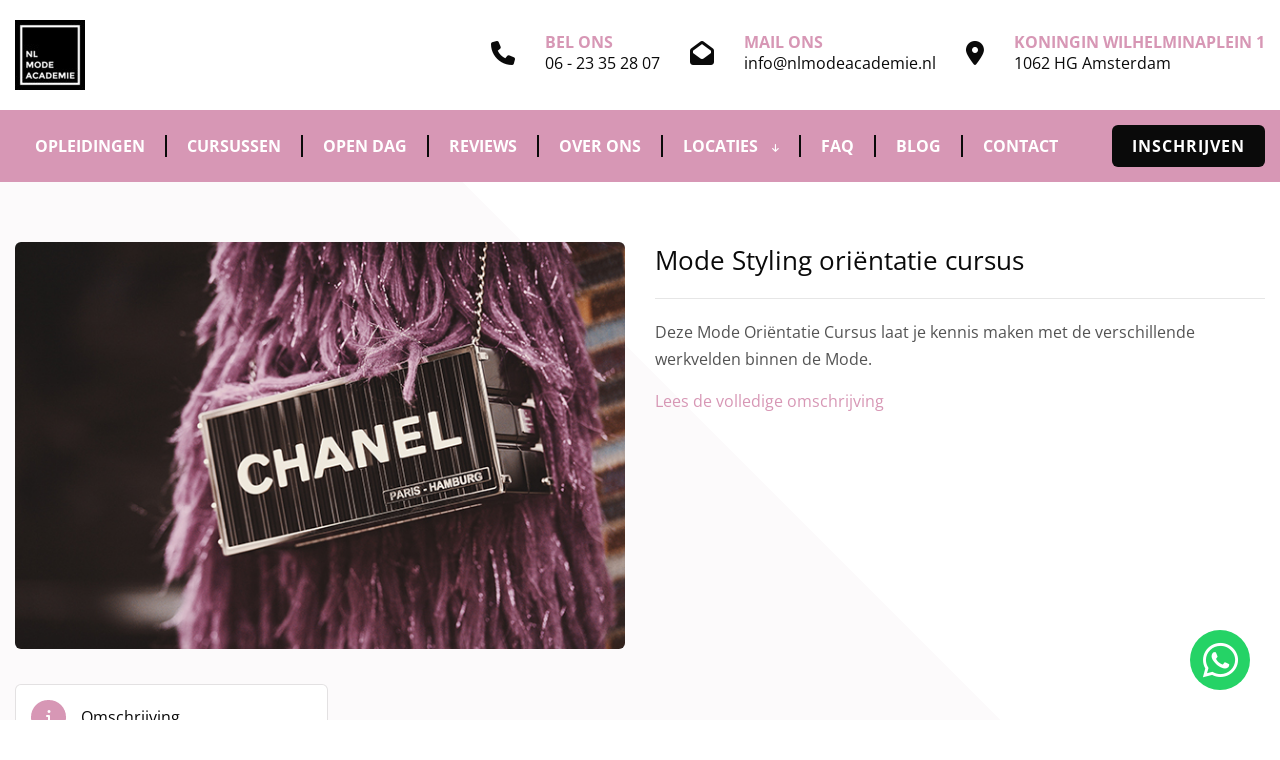

--- FILE ---
content_type: text/html; charset=UTF-8
request_url: https://www.nlmodeacademie.nl/mode-styling-orientatie-cursus-9-dagen/
body_size: 6810
content:
<!DOCTYPE html><html class="class nice" data-template-id=33 lang=nl><head><script src=https://cdn.cookiecode.nl/dist/latest.js></script><meta charset=UTF-8><meta content="width=device-width, initial-scale=1" name=viewport><meta content=_csrf name=csrf-param><meta content="geAYewaAWigTAa2Pfp2T_FrNkb22t5NXOM3D6kBJjdb4iXE9Q9YgHXEznPxP2tS0Gfy80s7eogNN9PaFNQ_Yng==" name=csrf-token><title>Cursus styling oriëntatie (9 dagen) - NL Mode Academie</title><meta content="Interesse in een fashion stylist opleiding? Deze 9-daagse cursus mode oriëntatie laat je kennis maken met diverse werkvelden binnen de mode." name=description><meta content="index, follow" name=robots><script async src="https://www.googletagmanager.com/gtag/js?id=AW-754012372"></script><script>(function(w,d,s,l,i){w[l]=w[l]||[];w[l].push({'gtm.start':
new Date().getTime(),event:'gtm.js'});var f=d.getElementsByTagName(s)[0],
j=d.createElement(s),dl=l!='dataLayer'?'&l='+l:'';j.async=true;j.src=
'https://www.googletagmanager.com/gtm.js?id='+i+dl;f.parentNode.insertBefore(j,f);
})(window,document,'script','dataLayer','GTM-WFFK2G36');</script><meta content=https://www.nlmodeacademie.nl/mode-styling-orientatie-cursus-9-dagen/ property=og:url><meta content="Mode Styling oriëntatie cursus" property=og:title><meta content=article property=og:type><meta content=nl_NL property=og:locale><meta content="Deze Mode Oriëntatie Cursus laat je kennis maken met de verschillende werkvelden binnen de Mode." property=og:description><meta content=summary name=twitter:card><meta content="Mode Styling oriëntatie cursus" name=twitter:title><meta content="Deze Mode Oriëntatie Cursus laat je kennis maken met de verschillende werkvelden binnen de Mode." name=twitter:description><meta content=https://www.nlmodeacademie.nl/local/userfiles/dummie-fotos/AdobeStock_309195575_Editorial_Use_Only.jpeg property=og:image><meta content=630 property=og:image:height><meta content=1200 property=og:image:width><meta content=https://www.nlmodeacademie.nl/local/userfiles/dummie-fotos/AdobeStock_309195575_Editorial_Use_Only.jpeg name=twitter:image><link href=https://www.nlmodeacademie.nl/mode-styling-orientatie-cursus-9-dagen/ rel=canonical><link href=/runtime/images/2/16x16/LOGO_NL_MODEACADEMIE_1.jpg rel=icon sizes=16x16 type=image/jpeg><link href=/runtime/images/2/32x32/LOGO_NL_MODEACADEMIE_1.jpg rel=icon sizes=32x32 type=image/jpeg><link href=/runtime/images/2/192x192/LOGO_NL_MODEACADEMIE_1.jpg rel=icon sizes=192x192 type=image/jpeg><link href=/runtime/images/2/512x512/LOGO_NL_MODEACADEMIE_1.jpg rel=icon sizes=512x512 type=image/jpeg><link href=/runtime/images/2/180x180/LOGO_NL_MODEACADEMIE_1.jpg rel=apple-touch-icon sizes=180x180 type=image/jpeg><link href=/local/runtime/css/open-sans400400italic700.css rel=stylesheet><link href="/enigma/css/all-temp.css?v=1768181498" rel=stylesheet><link href="/base/../css/main.css?v=1768181450" rel=stylesheet><style>@media(min-width: 992px){
.slides-container#enigma .swiper-slide .content header h2 {
    font-size: 40px;
}

.products.icons .col {
    flex: 1 1 33%;
}
}
.products.icons .item .content-container .content {
    text-align: center;
}
.extra-footer.contact-banner .logo img {
    filter: unset;
}

.footer h3{
    text-transform: none;
}
.showcase figure img{opacity:1;}</style><script></script><body data-template-id=33 data-template-name=enigma><noscript><iframe height=0 src="https://www.googletagmanager.com/ns.html?id=GTM-WFFK2G36" style=display:none;visibility:hidden width=0></iframe></noscript> <!--[CDATA[YII-DYNAMIC-1]]--> <div id=-10 class=wrapper data-template-id=33 data-template-name=enigma data-type=tijdvooreensite><div id=header-container data-logo-height=70><header class="header module" data-test=test><div class=container><div class=row><div class=top-header><div class=row><div class="col contact-banner"><div class=container><div class=row><div class="col logo"><a class=brand href=/><img alt="NL Mode Academie" class="logo no-alternative" height=70 src=/runtime/images/1/70x70/LOGO_NL_MODEACADEMIE.jpg srcset="/runtime/images/1/140x140/LOGO_NL_MODEACADEMIE.jpg 2x, /runtime/images/1/210x210/LOGO_NL_MODEACADEMIE.jpg 3x"> </a> </div> <div class="col contact-us"><div class=row><div class="col icon"><a href="tel:06 - 23 35 28 07"><i class="fa-phone fas"></i> </a> </div> <div class="col content"><header><h3>Bel ons</h3> <p><a href="tel:06 - 23 35 28 07">06 - 23 35 28 07</a></header> </div></div> </div> <div class="col contact-us whatsapp"><div class=row><div class="col icon"><a data-action=share/whatsapp/share href="https://web.whatsapp.com/send?phone=+31623352807&text=Whatsapp bericht: " title="Whatsapp bericht: "><i class="fa-whatsapp fab"></i> </a> </div> <div class="col content"><header><h3>App ons</h3> <p><a data-action=share/whatsapp/share href="https://web.whatsapp.com/send?phone=+31623352807&text=Whatsapp bericht: " title="Whatsapp bericht: ">+31623352807</a></header> </div></div> </div> <div class="col mail-us"><div class=row><div class="col icon"><a href=mailto:info@nlmodeacademie.nl><i class="fa-envelope-open fas"></i> </a> </div> <div class="col content"><header><h3>Mail ons</h3> <p><a href=mailto:info@nlmodeacademie.nl>info@nlmodeacademie.nl</a></header> </div></div> </div> <div class="col visit-us"><div class=row><div class="col icon"><a href="https://www.google.nl/maps/place/Koningin Wilhelminaplein  1  Amsterdam" target=_blank><i class="fa-map-marker-alt fas"></i> </a> </div> <div class="col content"><header><a href="https://www.google.nl/maps/place/Koningin Wilhelminaplein  1  Amsterdam" target=_blank><h3>Koningin Wilhelminaplein 1 </h3> <p>1062 HG Amsterdam</p></a> </header> </div></div> </div> <div class="col socials"><div class=row><div class="col icon"><a href=https://www.instagram.com/nlmodeacademie/ target=https://www.instagram.com/nlmodeacademie/ title=instagram><i class="fa-brands fa-instagram"></i> </a> </div> <div id=instagram-content class="col content"><header><a href=https://www.instagram.com/nlmodeacademie/ target=https://www.instagram.com/nlmodeacademie/ title=instagram><h3>instagram</h3> <p>Volg ons op instagram</p></a> </header> </div> <div class="col icon"><a href=https://facebook.com/nlmodeacademie target=https://facebook.com/nlmodeacademie title=facebook><i class="fa-brands fa-facebook"></i> </a> </div> <div id=facebook-content class="col content"><header><a href=https://facebook.com/nlmodeacademie target=https://facebook.com/nlmodeacademie title=facebook><h3>facebook</h3> <p>Volg ons op facebook</p></a> </header> </div></div> </div></div> </div> </div> </div> </div> <div class=bottom-header><div class=row><div class="col menu"><ul id=w0 class="nav navbar-nav"><li data-module=page data-slug=opleidingen title=Opleidingen><a href=/opleidingen/>Opleidingen</a> <li data-module=page data-slug=cursussen title=Cursussen><a href=/cursussen/>Cursussen</a> <li data-module=page data-slug=open-dag title="Open Dag"><a href=/open-dag/>Open Dag</a> <li data-module=page data-slug=reviews title=Reviews><a href=/reviews/>Reviews</a> <li data-module=page data-slug=over-ons title="Over ons"><a href=/over-ons/>Over ons</a> <li class=dropdown data-module=page data-slug=locaties title=Locaties><a class=dropdown-toggle data-toggle=dropdown href=/locaties/>Locaties <span class=caret></span></a><ul id=w1 class=dropdown-menu><li data-module=page data-slug=mode-opleiding-amsterdam title="Mode opleiding Amsterdam"><a href=/locaties/mode-opleiding-amsterdam/ tabindex=-1>Mode opleiding Amsterdam</a> <li data-module=page data-slug=mode-opleiding-eindhoven title="Mode opleiding Eindhoven"><a href=/locaties/mode-opleiding-eindhoven/ tabindex=-1>Mode opleiding Eindhoven</a></ul> <li data-module=page data-slug=faq title=FAQ><a href=/faq/>FAQ</a> <li data-module=page data-slug=blog title=Blog><a href=/blog/>Blog</a> <li data-module=page data-slug=contact title=Contact><a href=/contact/>Contact</a> <li class=call2action-button data-module=page data-slug=inschrijven title=Inschrijven><a href=/inschrijven/>Inschrijven</a></ul> </div> <div class="col menu-toggler"><button aria-controls=#main-menu aria-expanded=false aria-label="Toggle navigation" class=navbar-toggler data-target=#main-menu data-toggle=collapse type=button><span></span> <span></span> <span></span></button> </div></div> </div></div> </div> </header> </div> <main><section class="module object view" data-module=Producten><div class=container><div class="flex-row row"><div class="col media-container"><div class=image><a href=/mode-styling-orientatie-cursus-9-dagen/ title="Mode styling oriëntatie cursus (9 dagen)"><figure#}><img alt="fashion stylist opleiding 9 dagen" class=img-responsive loading=lazy src=/runtime/images/100/640x427/AdobeStock_309195575_Editorial_Use_Only.jpeg> </figure#}></a> </div> </div> <div class="col intro-container"><div class=header><header><h2>Mode Styling oriëntatie cursus</h2> </header> </div> <div class="attributes col"><header><h3>Attributen</h3> </header> <div id=duur_cursus class=attribute><div class=title><span>Duur cursus</span> </div> <div class=value><span>9 dagen (1 dag per week)</span> </div></div> <div id=investering class=attribute><div class=title><span>Investering per jaar</span> </div> <div class=value><span>€ 1.750,00</span> </div></div> <div id=locatie class=attribute><div class=title><span>Locatie</span> </div> <div class=value><span>Amsterdam</span> </div></div> <div id=startdata class=attribute><div class=title><span>Startdata</span> </div> <div class=value><span>november 2024</span> </div></div></div> <div id=intro class=content><section class=redactor><p>Deze Mode Oriëntatie Cursus laat je kennis maken met de verschillende werkvelden binnen de Mode. <p><a class=scroll-to href=#description title="Lees de volledige omschrijving">Lees de volledige omschrijving</a> </section> </div></div> <div class="col images"><figure class=landscape><img alt="fashion stylist opleiding 9 dagen" class=img-responsive src=/runtime/images/100/640x427/AdobeStock_309195575_Editorial_Use_Only.jpeg> </figure> </div> <div class="col content-container"><div class=row><div class="col navigation"><nav><ul><li class=description><a class=active href=#description>Omschrijving</a> </ul> </nav> </div> </div> <div class=row><div id=description class="active col tab"><div class=row><div class="col content"><header><h1>Mode styling oriëntatie cursus</h1> </header> <section class=redactor><h2><strong>Mode Styling oriëntatie cursus&nbsp;</strong></h2> <p>Heb je een passie voor mode en droom je ervan om voor een bekend magazine of merk te gaan werken? Wil je modeontwerper worden of je eigen modemerk opzetten? <p>Deze Mode Oriëntatie Cursus laat je kennis maken met de verschillende werkvelden binnen de Mode. De vakgebieden: Stylist, Designer, Influencer, Content Creator en Imago Stylist komen allemaal aan bod. <p>We gaan samen met jou op zoek naar je unieke talent. Ook kijken we naar de mogelijkheden voor een vervolgopleiding. Bijvoorbeeld voor ontwerper of een fashion stylist opleiding.&nbsp;Ben je erachter gekomen dat je de verkeerde studiekeuze hebt gemaakt en weet je niet zo goed wat je wilt en welke studie bij je past? Wij helpen je verder. <p>Ben je benieuwd wat het stylingvak nu echt inhoudt? En wil je ontdekken of het iets is voor jou? Wellicht is de cursus oriëntatie styling geschikt voor jou. <h2>Wat doet een fashion stylist?</h2> <p>Een fashion stylist vervult binnen de modebranche zeer uiteenlopende functies. Zo weet een stylist meerdere kledingstukken en accessoires op de juist manier, binnen een bepaald thema te combineren. Een stylist rekening houden met een doelgroep en trends. Door trendonderzoek kan een stylist concepten vertalen naar een doelgroep en bedrijf. <p>De cursus styling oriëntatie is de uitgelezen manier om kennis te maken met de basisaspecten van het stylingvak. Uiteraard is dit ook een manier om erachter te komen waar jouw kracht en talent liggen. Tevens bouw je tijdens deze cursus een professioneel portfolio op en start je met je eigen netwerk. Als je in de toekomst plannen hebt om deel te nemen aan 1 van onze opleidingen, kun je gemakkelijk doorstromen. <h2>Voor wie?<br></h2> <ul title="Voor wie is de 9-daagse styling cursus geschikt"><li>Iedereen die van een HAVO of MBO komt en een portfolio nodig heeft voor toelating aan een HBO binnen Styling & Fashion.<li>Iedereen die een tussenjaar heeft, en begeleiding nodig heeft tijdens de toelating voor een HBO binnen Styling & Fashion.<li>Iedereen die een tussenjaar heeft en begeleiding nodig heeft met het kiezen van een vervolgopleiding.<li>Iedereen die een passie heeft voor Mode en van zijn/ haar droom werkelijkheid wil maken.<li>Iedereen die toe is aan een nieuwe uitdaging en klaar is voor een&nbsp;carrière switch.<li>Iedereen die wil ontdekken waar zijn/ haar kracht ligt binnen fashion en styling.</ul> <h2>Toelatingseisen</h2> <p>Voor deze styling cursus heb je geen specifieke vooropleiding nodig. Wel is het belangrijk dat je gemotiveerd en met passie te werk gaat. Na je inschrijvingen zullen wij een persoonlijk coaching gesprek met je plannen. A.h.v. dit gesprek zullen wij een advies uitbrengen welke cursus/ opleiding voor jou geschikt is. <h2>Duur van de cursus</h2> <p>9 dagen. Lestijd van 10:00 – 14:00 uur<br>Er is een mogelijkheid om een vervolgcursus te nemen. <h2>Waar en wanneer</h2> <p>Amstelveen:&nbsp; November 2024 <h2>Investering</h2> <p>€ 1.750,–<br>Inclusief: Cursusmateriaal <h2>Wat leer je?</h2> <p>Tijdens de cursus styling oriëntatie maak je kennis met het uitgebreide stylingwerkveld. Door middel van het signaleren van trends leer je om een concept te ontwikkelen. Aan de hand van je trendonderzoek, maak je sfeercollages waarbij beeldcommunicatie aan bod komt. Uiteraard maak je ook kennis met de basis van geschiedenis van de mode.<br> <p>Deze cursus is zeer praktijkgericht, en je krijgt les van een professional uit het vak. <h2>Waarom&nbsp;een cursus bij NL Modeacademie?</h2> <ul title="Waarom kiezen voor fashion stylist opleiding van 9 dagen"><li>NL Mode Academie is een erkend beroepsopleidingsinstituut door het CRKBO. Nl Mode Academie voldoet aan de Kwaliteitscode voor Opleidingsinstellingen voor Kort Beroepsonderwijs.<li>NL Mode Academie staat garant voor een veilige leeromgeving!<li>Les van professionals uit het vak, die nog steeds werkzaam zijn binnen de desbetreffende sector en een groot netwerk hebben. Zo is onze docent binnen de korte personal shopper opleiding werkzaam bij RTL als TV styliste.<li>Les in kleine groepen van maximaal 10 personen, waardoor de docenten in staat zijn om veel persoonlijke aandacht en begeleiding te geven.<li>Inspirerende locaties, waardoor iedere les weer een belevenis is.<li>Door onze vakkennis en brede netwerk kunnen wij bemiddelen bij een stage, baan of opdracht. Ook worden we vaak benaderd door bedrijven die op zoek zijn naar gemotiveerde en goed opgeleide stylisten.<li>Certificaat indien je 90% van alle lessen van de cursus hebt bijgewoond.<li>Bij ons sta JIJ centraal en werken we samen aan jouw carrière en toekomst.</ul> <h3>Persoonlijk contact en Advies</h3> <p>Heb je nog vragen over deze cursus of inschrijfprocedure? Wij helpen je heel graag verder. <p>Plan via onderstaande button een belafspraak, stel je vraag via het contactformulier of meld je aan voor de open dag.<br> <p><a class="button secondary" href=tel:06-23352807 title="neem telefonisch contact op">BEL ONS</a>&nbsp;<a class="button secondary" href=mailto:info@nlmodeacademie.nl title="neem contact op">CONTACT VIA MAIL</a>&nbsp;<a class="button secondary" href=/open-dag/ title="Bekijk data Open Dag NL Mode Academie">OPEN DAG</a>&nbsp;<a class="button primary" href=/inschrijven/ title="Schrijf je in voor de cursus Imago Styling">INSCHRIJVEN</a></section></div> <div class="col media-container"><div class=image><figure><img alt="" class=img-responsive loading=lazy src=/runtime/images/100/640x427/AdobeStock_309195575_Editorial_Use_Only.jpeg> </figure> </div> </div></div> </div> </div></div></div> </div> </section> </main></div> <footer class="contact-banner extra-footer module"><div class=container><div class=row><div class="col logo"><a class=brand href=/><img alt="NL Mode Academie" class="logo no-alternative" height=70 src=/runtime/images/1/70x70/LOGO_NL_MODEACADEMIE.jpg srcset="/runtime/images/1/140x140/LOGO_NL_MODEACADEMIE.jpg 2x, /runtime/images/1/210x210/LOGO_NL_MODEACADEMIE.jpg 3x"> </a> </div> <div class="col contact-us"><div class=row><div class="col icon"><a href="tel:06 - 23 35 28 07"><i class="fa-phone fas"></i> </a> </div> <div class="col content"><header><h3>Bel ons</h3> <p><a href="tel:06 - 23 35 28 07">06 - 23 35 28 07</a></header> </div></div> </div> <div class="col contact-us whatsapp"><div class=row><div class="col icon"><a data-action=share/whatsapp/share href="https://web.whatsapp.com/send?phone=+31623352807&text=Whatsapp bericht: " title="Whatsapp bericht: "><i class="fa-whatsapp fab"></i> </a> </div> <div class="col content"><header><h3>App ons</h3> <p><a data-action=share/whatsapp/share href="https://web.whatsapp.com/send?phone=+31623352807&text=Whatsapp bericht: " title="Whatsapp bericht: ">+31623352807</a></header> </div></div> </div> <div class="col mail-us"><div class=row><div class="col icon"><a href=mailto:info@nlmodeacademie.nl><i class="fa-envelope-open fas"></i> </a> </div> <div class="col content"><header><h3>Mail ons</h3> <p><a href=mailto:info@nlmodeacademie.nl>info@nlmodeacademie.nl</a></header> </div></div> </div> <div class="col visit-us"><div class=row><div class="col icon"><a href="https://www.google.nl/maps/place/Koningin Wilhelminaplein  1  Amsterdam" target=_blank><i class="fa-map-marker-alt fas"></i> </a> </div> <div class="col content"><header><a href="https://www.google.nl/maps/place/Koningin Wilhelminaplein  1  Amsterdam" target=_blank><h3>Koningin Wilhelminaplein 1 </h3> <p>1062 HG Amsterdam</p></a> </header> </div></div> </div> <div class="col socials"><div class=row><div class="col icon"><a href=https://www.instagram.com/nlmodeacademie/ target=https://www.instagram.com/nlmodeacademie/ title=instagram><i class="fa-brands fa-instagram"></i> </a> </div> <div id=instagram-content class="col content"><header><a href=https://www.instagram.com/nlmodeacademie/ target=https://www.instagram.com/nlmodeacademie/ title=instagram><h3>instagram</h3> <p>Volg ons op instagram</p></a> </header> </div> <div class="col icon"><a href=https://facebook.com/nlmodeacademie target=https://facebook.com/nlmodeacademie title=facebook><i class="fa-brands fa-facebook"></i> </a> </div> <div id=facebook-content class="col content"><header><a href=https://facebook.com/nlmodeacademie target=https://facebook.com/nlmodeacademie title=facebook><h3>facebook</h3> <p>Volg ons op facebook</p></a> </header> </div></div> </div></div> </div> </footer> <footer class="footer module" data-module=Footer><div class=container><div class="col-3 row"><div class=col><div class=item><div class=header><header><h3>Contactgegevens</h3> </header> </div> <div class=contact><div class=organisation><span><strong>NL Mode Academie</strong></span> <div class=address-container><div class=address><span> Koningin Wilhelminaplein 1 </span><br> <span>1062 HG&nbsp;</span> <span>Amsterdam</span><br> <span>The Netherlands</span></div> <div class=contact><ul class=contact-list><li class=email><span class=label>E-mail:</span> <span><a href=mailto:info@nlmodeacademie.nl title="Stuur een mail">info@nlmodeacademie.nl</a></span><li class=phone><span class=label>Tel:</span> <span><a href="tel:06 - 23 35 28 07" title="Bel ons">06 - 23 35 28 07</a></span><li class=whatsapp-button><a class=whatsapp data-action=share/whatsapp/share href="https://web.whatsapp.com/send?phone=+31623352807" target=_blank title="Whatsapp bericht: "><i aria-hidden=true class="fa-whatsapp fab"></i> <span>Stuur mij een whatsapp bericht</span></a></ul> </div></div></div> </div></div> </div> <div class=col><div class=item><div class=header><header><h3>Socials</h3> </header> </div> <div class=social><nav><ul class=list-unstyled><li><a class="brands instagram redactor-social-icon" href=https://www.instagram.com/nlmodeacademie/ target=_blank title=instagram><i class="fa-brands fa-instagram"></i><span>instagram</span></a> <li><a class="brands facebook redactor-social-icon" href=https://facebook.com/nlmodeacademie target=_blank title=facebook><i class="fa-brands fa-facebook"></i><span>facebook</span></a></ul> </nav> </div></div> </div> <div class=col><div class=item><div class=header><header><h3>Belangrijke pagina's</h3> </header> </div> <div class=content><section class=redactor><ul><li><a href=/opleidingen/>Opleidingen</a><li><a href=/cursussen/>Cursussen</a><br><li><a href=/open-dag/>Open Dag</a><br><li><a href=/contact/>Contact</a><br><li><a href=/inschrijven/>Inschrijven</a><br><li><a href=#CookieCode.showSettings>Wijzig uw cookievoorkeuren</a><li><a href=#CookieCode.openCookieDeclaration>Cookieverklaring</a> <li><a href=#CookieCode.openPrivacyStatement>Privacyverklaring</a> <li><a href=https://cdn.cookiecode.nl/disclaimer/nlmodeacademie.nl/nl/pdf target=_blank>Disclaimer</a><li><a href=/local/userfiles/documenten/Algemene_Voorwaarden_NRTO.pdf target=_blank title=Algemene_Voorwaarden_NRTO.pdf>NRTO algemene voorwaarden</a><li><a href=https://www.nrto.nl/kwaliteit/gedragscode/ target=_blank>NRTO gedragscode</a></ul> </section> </div></div> </div></div> </div> </footer> <footer class="copyright module"><div class=container><div class=row><div class="col content"><p>2016 - 2026 NL Mode Academie. Ontwikkeld door <a href=https://www.tijdvooreensite.nl/website-haarlem/ target=_blank title="Website laten maken Haarlem">Tijdvooreensite</a> </div> <div class=social><nav><ul class=list-unstyled><li><a class="brands instagram redactor-social-icon" href=https://www.instagram.com/nlmodeacademie/ target=_blank title=instagram><i class="fa-brands fa-instagram"></i><span>instagram</span></a> <li><a class="brands facebook redactor-social-icon" href=https://facebook.com/nlmodeacademie target=_blank title=facebook><i class="fa-brands fa-facebook"></i><span>facebook</span></a></ul> </nav> </div></div> </div> </footer> <div class=floating-whatsapp-button><a href="https://web.whatsapp.com/send?phone=+31623352807" target=_blank><i class="fa-brands fa-whatsapp"></i> </a> </div> <script type=application/ld+json>[
    {
        "@context": "https://schema.org",
        "@type": "LocalBusiness",
        "url": "https://www.nlmodeacademie.nl/",
        "name": "NL Mode Academie",
        "telephone": "06 - 23 35 28 07",
        "email": "info@nlmodeacademie.nl",
        "image": "https://www.nlmodeacademie.nl/runtime/images/1/1164x1164/LOGO_NL_MODEACADEMIE.jpg",
        "logo": {
            "@type": "ImageObject",
            "url": "https://www.nlmodeacademie.nl/runtime/images/1/1164x1164/LOGO_NL_MODEACADEMIE.jpg"
        },
        "address": {
            "streetAddress": "Koningin Wilhelminaplein  1",
            "postalCode": "1062 HG",
            "addressLocality": "Amsterdam",
            "addressCountry": "The Netherlands",
            "@type": "PostalAddress"
        },
        "sameAs": [
            "https://www.instagram.com/nlmodeacademie/",
            "https://facebook.com/nlmodeacademie"
        ]
    }
]</script><script src="/enigma/js/all-temp.js?v=1768181473"></script> <script>$(document).ready(function(){
		    $('input[name=_csrf]').val('EO3bfLrT1fuW9P05_zYNyL4-OdNuScITuJBygfRspnd3i4Iq0YmQrN-nnGynXTSe-Vh0q18PhCL79D3EgFSTPQ==');
		});</script> <script>jQuery(function ($) {

                
            $('body').on('click', '.sweet-alert-popup-container .sweet-alert .close-icon, .sweet-alert .close-button', function(){
                $(this).parent().hide();
                $(this).parent().removeClass('active');
                var popupContainer = $(this).parent().parent();
                if (popupContainer.find('.sweet-alert:not(.active)').length == popupContainer.find('.sweet-alert').length){
                    popupContainer.hide();
                    $('body').removeClass('popup-active');
                }                   
            });
            
            $('body').on('click', '.sweet-alert-container .sweet-alert .close-icon', function(){
                $(this).parent().hide();            
            });
                
            $('body').on('click', '.sweet-alert-popup-container', function(e){
                if ($(e.target).hasClass('sweet-alert-popup-container')){
                    $(this).hide();
                    $('body').removeClass('popup-active');
                }
            });
            
            if ($('.sweet-alert-popup-container').length > 0){
                $('body').addClass('popup-active');
            }
                
            if ($('.sweet-alert-container').length > 0){
                setTimeout(function() { 
                    $('.sweet-alert-container').hide();
                }, 15000);
            }
            
        
});</script>